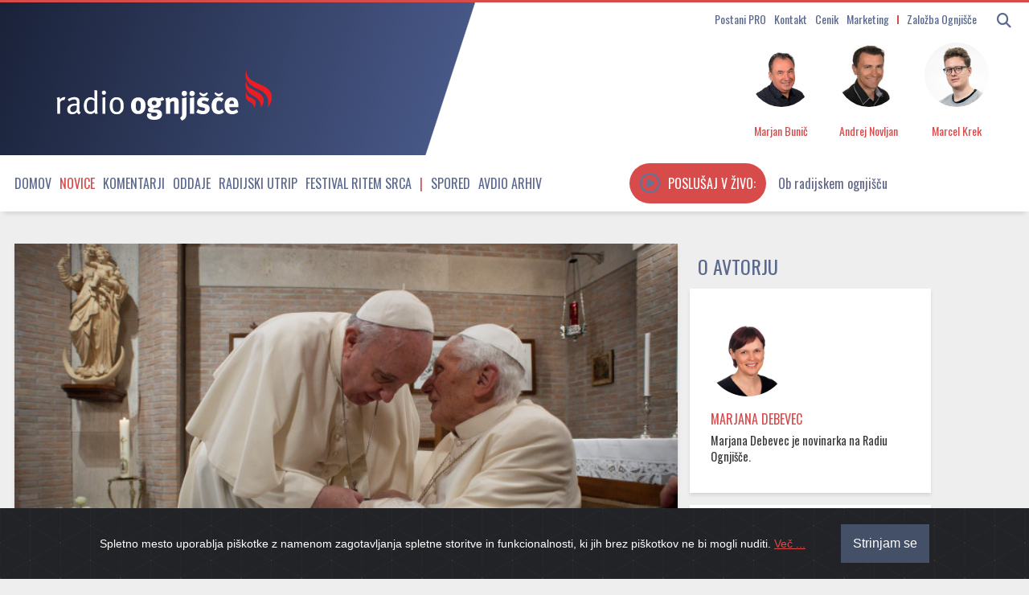

--- FILE ---
content_type: text/css
request_url: https://radio.ognjisce.si/themes/publication_3/theme_1/_css/style.css?ver=2.4
body_size: 11175
content:
@import url("reset.css");

@import url("bootstrap.css");

@import url("https://fonts.googleapis.com/css2?family=Josefin+Sans:wght@400; 700&family=Lexend+Mega:wght@400; 700; 900&family=Montserrat:ital,wght@0,100; 0,200; 0,300; 0,400; 0,500; 0,600; 0,700; 0,800; 0,900; 1,100; 1,200; 1,300; 1,400; 1,500; 1,600; 1,700; 1,800; 1,900&family=Roboto:ital,wght@0,100; 0,300; 0,500; 0,700; 0,900; 1,100; 1,300; 1,400; 1,500; 1,700; 1,900&display=swap");

@import url("https://fonts.googleapis.com/css?family=Oswald:200,300,400,500,600,700&display=swap&subset=latin-ext");

@import url("https://fonts.googleapis.com/css2?family=Lora:ital,wght@0,400; 0,500; 0,600; 0,700; 1,400; 1,500; 1,600; 1,700&display=swap");

@import url("https://fonts.googleapis.com/css2?family=Open+Sans&display=swap");

@import url("https://fonts.googleapis.com/css2?family=Open+Sans&family=Roboto&display=swap");

@import url("content.css");
@import url("static.css");
@import url("elements.css");
@import url("responsive.css");

/* Mediaelement player */
@import url("../_vendor/element-media-player/build-5.1.0/mediaelementplayer.css");

/* Custom RO player */
@import url("custom_player.css?version=1.3");

/* videoteka - Tubber + Fancybox v3 */
@import url("../_vendor/fancybox/dist/jquery.fancybox.css");
@import url("../_vendor/tubber/style.css");

/* Styles za spored */
@import url("spored.css?version=1.3");

/* ---------------- */
/* General */
/* ---------------- */

@viewport {
    zoom: 1;
    width: extend-to-zoom;
}

@-ms-viewport {
    width: extend-to-zoom;
    zoom: 1;
}

* {
    border: 0;
    margin: 0;
    padding: 0;
    list-style-type: none;
    text-decoration: none;
}

a,
input,
textarea {
    outline: none;
}

h1,
h2,
h3,
h4,
.content_text h5,
h6 {
    color: #5a698d;
    font-family: "Oswald", sans-serif;
    padding-top: 1rem;
}

h2,
h3 {
    text-transform: uppercase;
}

h1 {
    font-size: 2em;
}

h2 {
    font-size: 1.8em;
}

h3 {
    font-size: 1.5em;
}

.content_text h1,
.content_text h2 {
    color: #5a698d;
    font-size: 1.8em;
    padding-bottom: 0;
}

.content_text h3 {
    text-transform: none;
}

.content_text h5 {
    font-size: 1.25em;
    font-weight: 100;
}

.content_text h5.topics {
    font-family: "Oswald", sans-serif;
    font-weight: 200;
    font-style: normal;
}

.komentarji h4.header_field_3 {
    text-transform: none;
}

.article_content a,
.comment-content a {
    color: #d74b4b;
}

.article_content a:hover,
.comment-content a:hover {
    color: #5a698d;
}

.article_content .info a,
.article_content .topics a {
    color: inherit;
}

.article_content .topics a {
    font-weight: bold;
}

.content .topics.bottom {
    padding-top: 20px;
}

.content_text {
    color: #363636;
}

.content_text p,
.article_content .content_text p,
.article_content .content_text ul,
.article_content .content_text ol {
    font-family: "Roboto", sans-serif;
    font-size: 1rem;
}

.content_text p,
.article_content .content_text p {
    /* text-align: justify; */
    padding-bottom: 0.7rem;
}

.content_text p {
    font-family: "Roboto", sans-serif;
}

.content_text .tags {
    max-width: 70%;
    margin: auto;
    text-align: center;
    padding: 1.5rem 0 3rem;
}

/*-----------------------------------------START of - Molitveni namen */
.content_text #molitev_link {
    text-align: center;
    text-justify: none;
    padding-top: 15px;
    border-top: solid 1px #d74b4b;
    font-family: "Oswald", sans-serif;
}

.content_text #molitev_link a {
    color: #ffff;
}

.content_text h6 {
    display: inline-block;
    font-family: "Roboto", sans-serif;
}

.molitev_namen_danes {
    color: #ffff;
    padding-bottom: 15px;
    text-justify: none;
}

/*-----------------------------------------END of - Molitveni namen */

.sidebar#molitev_namen {
    background: #5a698d;
}

.tags .more {
    text-transform: uppercase;
    font-weight: 400;
    color: #5a698d;
}

.tags .topic {
    padding: 0;
    font-family: "Roboto";
    text-transform: uppercase;
    color: #d74b4b;
}

.news_item.front {
    position: relative;
    padding-bottom: 0;
}

/* TEST BARVA OZADJA - da vidim container */
.news_item .thumbnail {
    background: rgb(255, 255, 255);
}

/* TEST BARVA OZADJA - da vidim container */

.masonry .masonry-brick .news_item .thumbnail {
    width: 100%;
    height: 169px;
    background-color: white;
    overflow: hidden;
}

.news_item .thumbnail.clanek {
    width: calc(100% + 40px);
    min-height: 419px;
}

.news_item .thumbnail.clanek .over_photo .caption {
    padding: 0;
    text-align: right;
}

.caption h6 {
    vertical-align: bottom;
    font-size: 0.75rem;
    color: #ffff;
}

.mobile .content_text h6.caption {
    font-size: 0.65rem;
}

.mobile .content_text .info {
    font-size: 0.75rem;
}

.content_text.clanek h1,
.content_text.clanek h2 {
    margin-top: 0.5rem;
}

.content_text.clanek h2 {
    font-size: 1.35rem;
    margin-bottom: 0.5rem;
    text-transform: initial;
    font-weight: 400;
}

.content_text.clanek h3 {
    font-size: 1.25rem;
    margin-bottom: 0.5rem;
    text-transform: initial;
    font-style: italic;
    font-weight: 400;
}

article .content_text.clanek h4,
article .content_text.clanek h5 {
    line-height: normal;
    margin-bottom: 0.5rem;
}

article .content_text.clanek h4 {
    font-size: 1.15rem;
}

article .content_text.clanek h5 {
    font-size: 1.05rem;
}

/* -------------------------- Start of - image članek dimenzije zaradi CLS loadanja ----------*/

/* velika - 615x410 */
.news_item.izpostavljeno.veliko div.thumbnail {
    height: 410px;
}

/* ostale - 300x200 */
.news_item.izpostavljeno div.thumbnail {
    height: 200px;
}

/* velika - mobile, tablet - 502x283 */
body.mobile .news_item.izpostavljeno.veliko div.thumbnail {
    height: 283px;
}

/* ostale - mobile, tablet - 246x139 */
body.mobile .news_item.izpostavljeno div.thumbnail {
    height: 139px;
}

/* -------------------------- Start of - image članek dimenzije zaradi CLS loadanja ----------*/

/*--------------------------- START of - ČLANEK - okvirček - address in pre tag ----------*/

.okvir {
    font-family: inherit;
    text-align: justify;
    /* font-style: italic; */
    padding: 1rem 1.5rem;
    margin: 15px 0px 15px;
    font-size: 1em;
    line-height: 1.4em;
    color: rgb(255 255 255);
    background-color: rgb(90 105 141);
    border-right: 6px solid rgb(215 75 75);
    border-top: 6px solid rgb(215 75 75);
    border-radius: 0;
}

article .clanek .okvir>h2,
article .clanek .okvir>h3,
article .clanek .okvir>h4,
article .clanek .okvir>h5,
article .clanek .okvir>h6 {
    margin-top: 0;
    color: white;
}

.okvir figcaption {
    color: initial;
}

.article_content .clanek .okvir a {
    color: white;
    text-decoration: underline;
    font-style: italic;
}

.article_content .clanek .okvir a:hover {
    font-weight: 700;
    transition: all 0.5s ease;
}

/*--------------------------- END of - ČLANEK - okvirček - address in pre tag ----------*/

/* FB in Twitter v članku */
.fb-container {
    width: 60%;
    margin: 0 auto 2rem;
}

.fb_iframe_widget {
    width: 100%;
}

.fb-post>span {
    max-width: 100%;
}

.fb-post iframe {
    border: 0;
    display: block;
    margin: 0 auto;
    max-width: 100%;
}

.fb-video {
    margin: 1rem auto 2rem;
}

.fb-warning {
    padding: 0 0.5rem;
    font-size: 0.7em;
    color: darkgrey;
    margin-top: 0.7rem;
}

.fb-warning a {
    color: steelblue;
}

.fb_iframe_widget .fb.fb-save {
    padding-left: 0.5rem;
    width: max-content;
}

.fb_iframe_widget .fb.fb-like {
    width: max-content;
}

.fb-comments,
.fb-comments span,
.fb-comments.fb_iframe_widget span iframe {
    padding-left: 0;
    width: 100% !important;
}

.twitter-share {
    text-align: right;
    padding-right: 0.5rem;
}

body.mobile .twitter-share {
    text-align: middle;
}

.camp-textbox div.twitter-tweet.twitter-tweet-rendered {
    margin: 0 auto;
    margin-bottom: 25px !important;
}

.twitter-timeline {
    height: max-content;
}

/* End of --- FB in Twitter v članku */

.geo_map_mapcanvas,
.geomap_container {
    width: 100% !important;
}

.geomap_open_large_map {
    display: none;
}

.float_left {
    float: left;
}

.float_right {
    float: right;
}

.align_center {
    text-align: center;
}

.clear {
    clear: both;
    display: block;
}

.hide_text {
    font-size: 0;
    line-height: 0;
    text-indent: -2000px;
}

a {
    cursor: pointer;
    text-decoration: none;
}

a:hover {
    text-decoration: underline;
}

.overflow_hidden {
    overflow: hidden;
}

label,
input[type="submit"],
button {
    cursor: pointer;
}

article,
aside,
details,
figcaption,
figure,
footer,
header,
hgroup,
menu,
nav,
section,
summary {
    display: block;
}

/* ---------------- */
/* Structure */
/* ---------------- */

body {
    border-top: 3px solid #d74b4b;
    font-family: Tahoma, Arial, sans-serif;
    background-color: #eeeeee;
    scroll-behavior: smooth;
}

.padding_top_60 {
    padding-top: 60px !important;
}

.cs_fl_left {
    float: left;
    position: relative;
    padding-right: 20px;
    padding-bottom: 10px;
}

.cs_fl_right {
    float: right;
    position: relative;
    padding-left: 20px;
    padding-bottom: 10px;
}

.cs_img_caption {
    font-style: italic;
    font-size: 0.725em !important;
    color: #606060;
}

#thumbs {
    clear: both;
}

#thumbs a {
    display: block;
    float: left;
    margin: 0 5px 5px 0;
    border: none;
    text-decoration: none;
}

.no_bg {
    background: none !important;
    color: #606060 !important;
}

.no_bg.blue_box_posts .tabs_menu li a {
    color: #333;
}

.no_bg.blue_box_posts .tabs_menu li.current a,
.no_bg.blue_box_posts .tabs_menu li a:hover {
    color: #fff;
}

.comment-content img {
    float: left;
    margin: 0 10px 10px 0;
    border: #ccc solid 1px;
}

.comment-content h5,
.comment-content time {
    font-size: 0.75em;
    color: #222;
}

.comment-content {
    padding-bottom: 10px;
}

.comment-content p {
    margin-left: 45px;
    font-size: 1em;
}

.margin_left_5 {
    margin-left: 5px;
}

.margin_left_25 {
    margin-left: 25px;
}

.margin_bottom_10 {
    margin-bottom: 10px;
}

.margin_top_10 {
    margin-top: 10px;
}

.margin_top_20 {
    margin-top: 20px;
}

.margin_top_30 {
    margin-top: 30px;
}

.padding_bottom_10 {
    padding-bottom: 10px;
}

.social_buttons {
    padding-top: 15px;
}

#content {
    min-height: 400px;
}

.comment-content p {
    color: #606060;
}

input[type="radio"] {
    margin-right: 5px;
}

.subscription input[type="submit"] {
    margin-top: 10px;
}

.register_form input[type="text"],
.register_form input[type="email"],
.register_form input[type="password"] {
    width: 250px;
}

.columnist_thumbnail {
    float: left;
    margin-right: 5px;
}

.columnist_list {
    margin-top: 20px;
    padding-top: 20px;
    border-top: 1px solid #333;
}

.columnist_list .row {
    margin-bottom: 5px;
    padding-bottom: 5px;
    border-bottom: 1px solid #eee;
}

#attributes-email_public-label,
#attributes-email_public-element,
#newsletter-label,
#newsletter-element {
    display: none;
}

.no_margin_left {
    margin-left: 0 !important;
}

/* Progress JS. Used on section pages */

.progressjs-inner {
    width: 0;
}

.progressjs-progress {
    z-index: 9999999;
}

/* blue theme, like iOS 7 progress bar */
.progressjs-theme-blue .progressjs-inner {
    height: 3px;
    -webkit-transition: all 0.3s ease-out;
    -moz-transition: all 0.3s ease-out;
    -o-transition: all 0.3s ease-out;
    transition: all 0.3s ease-out;
    background-color: #d74b4b;
}

.progressjs-theme-blue.progressjs-end {
    -webkit-transition: opacity 0.2s ease-out;
    -moz-transition: opacity 0.2s ease-out;
    -o-transition: opacity 0.2s ease-out;
    transition: opacity 0.2s ease-out;
    opacity: 0;
}

.progressjs-theme-blue .progressjs-percent {
    display: none;
}

/* custom inline padding and margin classes */
.p-0 {
    padding: 0px !important;
}

.p-10 {
    padding: 10px !important;
}

.p-20 {
    padding: 20px !important;
}

.m-0 {
    margin: 0px;
}

.m-10 {
    margin: 10px;
}

.m-20 {
    margin: 20px;
}

.m-r-0 {
    margin-right: 0;
}

.m-r-5 {
    margin-right: 5px;
}

.m-r-10 {
    margin-right: 10px;
}

.m-b-10 {
    margin-bottom: 10px;
}

.m-b-15 {
    margin-bottom: 15px;
}

.m-b-20 {
    margin-bottom: 20px;
}

/* custom inline padding and margin classes */

img,
figure {
    width: 100%;
    max-width: 100%;
}

img.avtor {
    width: 100px;
    height: 100%;
    background-color: rgb(255, 255, 255);
    border-radius: 50% !important;
}

/* player */
.share a {
    color: rgb(69, 77, 101);
}

/* MENU s podmenuji */

#zalozba_ognjisce::before {
    content: "";
    width: 2px;
    background-color: #d74b4b;
    height: 0.7rem;
    display: inline-block;
    margin-right: 10px;
}

.top_content {
    min-height: 110px;
    height: max-content;
    padding-bottom: 10px;
}

#top_menu {
    font-family: "Oswald", Tahoma, sans-serif;
    display: flex;
    justify-content: space-between;
    padding: 10px 0;
    margin: 0 auto;
    height: 50px;
    line-height: unset;
    transition: all 500ms ease-in-out;
}

#top_menu .menu {
    line-height: 50px;
}

.menu_wrap {
    transition: height 1s;
    -webkit-box-shadow: none;
    -moz-box-shadow: none;
    box-shadow: none;
    border-bottom: none;
    height: 70px;
}

.wrap_menu_wrap {
    height: auto;
}

#top_menu .menu li>ul {
    position: absolute;
    top: 40px;
    left: auto;
    height: 46px;
    width: auto;
    cursor: pointer;
    transition: top 0.7s;
}

#top_menu .menu>li {
    font-size: 1em;
    padding-left: 10px;
}

.dropdown-menu {
    color: #fff;
    background-color: #d74b4b !important;
    border: none !important;
    border-radius: 0 !important;
    width: 80%;
    box-shadow: 0 0 30px rgba(0, 0, 0, 0.4);
}

.dropdown_menu_background {
    position: absolute;
    top: 200px;
    height: 0px;
    width: 100vw;
    background: #5a698d !important;
    box-shadow: 0 9px 9px 0px rgba(0, 0, 0, 0.06);
    transition: height 0.7s;
    z-index: -1;
}

body.dropdown_menu_background-visible .dropdown_menu_background {
    height: 29px;
}

.fixed .dropdown_menu_background {
    position: sticky;
    z-index: 0;
}

body.dropdown_menu_background-visible .fixed .dropdown_menu_background {
    height: 26px;
}

.sticky {
    position: -webkit-sticky;
    position: sticky;
    top: 60px;
}

.menu_wrap.fixed {
    position: fixed;
    top: 0;
    box-shadow: 0 8px 5px -5px rgba(0, 0, 0, 0.1);
}

#top_menu .menu li>ul>li {
    float: left;
    padding: 12px 8px;
    background: #d74b4b;
    transition: background 0.3s;
}

#top_menu .menu li>ul>li:hover>a {
    color: #fff;
    transition: color 0.3s;
}

#top_menu .menu li>ul>li:hover {
    background: #ec6060;
}

#top_menu .menu li>ul>li:last-child {
    float: left;
}

#top_menu .menu .toggle-btn {
    margin-left: 5px;
}

#titlebar .menu {
    float: right;
}

.navbar-toggle {
    margin: 8px 15px;
}

#page {
    margin-top: 40px;
    transition: margin-top 0.7s;
}

/* top - logo + add + ekipa */

.header_wrap {
    background: linear-gradient(108deg, #1a2239 0%, #475786 44%, white 44.1%);
}

.mobile .header_wrap {
    background: white;
}

.logo-and-add {
    margin: 0 15px;
}

.logo-and-add #logo,
#top .top_content #logo {
    width: 300px;
    height: 130px;
}

#top .top_content #logo {
    background: url(../_img/logo_2_white.png) no-repeat center;
}

.mobile #top .top_content #logo {
    background: url(../_img/logo_2.png) no-repeat bottom;
    height: 90px;
    margin: 0 0 0 15px;
}

.logo-2 #logo-secundary {
    margin-top: -10px;
    float: left;
    /* display: none; */
    opacity: 0;
}

/*
.logo-2 #logo-secundary.mobile { 
 display: block; 
 } */

.logo-2 #logo-secundary img {
    height: 50px;
    width: auto;
    padding: 0 15px;
}

#top .top_content {
    position: relative;
    width: calc(100% - 30px);
    overflow: hidden;
    margin: 0 15px;
}

#top .top_content .add {
    position: absolute;
    right: 0;
}

div.radio-live {
    position: absolute;
    right: 0;
    display: flex;
    height: 130px;
    width: 330px;
    float: right;
}

div.radio-live.mobile {
    opacity: 0;
    position: absolute;
    right: calc(50% - 150px);
    bottom: -5px;
    display: flex;
    height: 105px;
    width: 300px;
    float: unset;
    margin: auto;
}

#top_menu .menu li:last-child {
    margin-right: 0;
    float: left;
}

.radio-stream {
    float: right;
    position: relative;
    cursor: pointer;
    width: 480px;
    overflow: hidden;
    padding: 0;
    color: #5a698d;
    -webkit-animation: blinking 1500ms infinite;
    -moz-animation: blinking 1500ms infinite;
    -o-animation: blinking 1500ms infinite;
    animation: blinking 1500ms infinite;
}

ul.menu li#text.radio-stream.mobile {
    float: none;
    width: 100%;
    position: relative;
    margin: auto;
    padding: 0;
}

.radio-stream.mobile .marquee {
    margin-left: 10px;
    width: calc(100% - 180px);
}

.column.ekipa {
    display: flex;
    width: 33%;
    height: 100%;
    justify-content: center;
    position: relative;
}

.column.ekipa#gumb {
    align-items: center;
}

.ekipa img {
    height: 80px;
    width: 80px;
    border-radius: 50%;
}

.ekipa .ime {
    position: absolute;
    bottom: 0;
    /* height: 2.5rem; */
    line-height: 2.5rem;
    font-family: "Oswald", sans-serif;
    font-size: 0.875em;
    color: #d74b4b;
}

.radio-live.mobile .ekipa .ime {
    font-size: 0.75em;
}

.radio-live.mobile .ekipa img {
    height: 70px;
    width: 70px;
}

#play-stream {
    height: 50px;
    padding: 0 13px;
    background-color: #d74b4b;
    width: auto;
    vertical-align: baseline;
    border-radius: 25px;
    vertical-align: unset;
    transition: 500ms ease-in-out;
}

#play-stream.mobile {
    border-radius: 0 25px 25px 0;
}

#play-stream:hover {
    background-color: #d74b4bb2;
}

/*
li.radio-stream:not(.mobile) #play-stream:hover { 
height: 60px; 
padding: 0 18px 0 18px; 
 } 

li.radio-stream:not(.mobile) #play-stream:hover+span.marquee { 
line-height: 60px; 
 } */

#play-stream i {
    line-height: 50px;
    font-size: 25px;
    color: #5a698d;
    -webkit-animation: blinking2 1500ms infinite;
    -moz-animation: blinking2 1500ms infinite;
    -o-animation: blinking2 1500ms infinite;
    animation: blinking2 1500ms infinite;
}

#v-zivo {
    font-family: Oswald, Tahoma, sans-serif;
    color: white;
    text-transform: uppercase;
    padding: 0 0 0 10px;
    line-height: 50px;
    font-size: 1 rem;
    vertical-align: bottom;
    /* vertical-align: text-bottom; 
 height: 50px; */
}

li.radio-stream.mobile #play-stream i {
    vertical-align: sub;
}

/* --- START of - BLINKING KEYFRAMES -----*/
@-webkit-keyframes blinking {
    0% {
        color: #5a698d;
    }

    50% {
        color: #d74b4b;
    }

    100% {
        color: #5a698d;
    }
}

@-moz-keyframes blinking {
    0% {
        color: #5a698d;
    }

    50% {
        color: #d74b4b;
    }

    100% {
        color: #5a698d;
    }
}

@-o-keyframes blinking {
    0% {
        color: #5a698d;
    }

    50% {
        color: #d74b4b;
    }

    100% {
        color: #5a698d;
    }
}

@keyframes blinking {
    0% {
        color: #5a698d;
    }

    50% {
        color: #d74b4b;
    }

    100% {
        color: #5a698d;
    }
}

/* --- END of - BLINKING KEYFRAMES -----*/

/* --- START of - BLINKING2 KEYFRAMES -----*/
@-webkit-keyframes blinking2 {
    0% {
        color: #5a698d;
    }

    50% {
        color: #ffffff;
    }

    100% {
        color: #5a698d;
    }
}

@-moz-keyframes blinking2 {
    0% {
        color: #5a698d;
    }

    50% {
        color: #ffffff;
    }

    100% {
        color: #5a698d;
    }
}

@-o-keyframes blinking2 {
    0% {
        color: #5a698d;
    }

    50% {
        color: #ffffff;
    }

    100% {
        color: #5a698d;
    }
}

@-keyframes blinking2 {
    0% {
        color: #5a698d;
    }

    50% {
        color: #ffffff;
    }

    100% {
        color: #5a698d;
    }
}

/* --- END of - BLINKING2 KEYFRAMES -----*/

#play-stream i:hover {
    color: #d74b4b;
}

#top_menu .menu .dropdown-menu>li a {
    color: #ffff;
}

#top_menu .menu .dropdown-menu {
    z-index: 10;
}

li.highlight>a,
li.hightlight>a:hover,
#top_menu .menu>li a:hover {
    color: #d74b4b;
}

.sidebar {
    border: none;
}

.menu_wrap {
    border: none;
    box-shadow: 0 8px 5px -5px rgba(0, 0, 0, 0.1);
}

/* NEWS item */

article.news_item {
    position: relative;
}

.news_item {
    border: none;
}

.news_item.fixed-h {
    position: relative;
    padding-bottom: 0;
    height: 495px;
    overflow: hidden;
}

.news_item.front h3 {
    padding-bottom: 0;
}

.news_item.front.izpostavljeno.manjse {
    margin-bottom: 10px;
}

.news_item .thumbnail.kocka {
    display: none;
}

.news_item,
.slider_box.people_box,
.sidebar_item,
.sidebar,
.blue_box {
    box-shadow: 0 3px 4px 0 rgba(0, 0, 0, 0.1);
}

.news_item table {
    margin-bottom: 0.7rem;
    line-height: normal;
}

.news_item table.kontakti tr,
.news_item table.kontakti td {
    vertical-align: top !important;
}

.news_item table td {
    padding: 0.2rem 0.5rem;
}

.news_item table.kontakti .small {
    font-size: 0.8rem;
    line-height: 0.85rem;
}

.news_item table.kontakti .ime {
    font-weight: bold;
    color: #d74b4b;
}

.sidebar_item.twitter {
    min-height: 500px;
    height: fit-content;
    background-color: #ffffff;
}

.people_box {
    width: calc(100% - 15px);
    min-height: 455px;
}

.mobile .people_box {
    width: auto;
    min-height: 392px;
}

/* VIDEOTEKA - plugin TUBBER - */

.videoteka {
    width: 100%;
    min-height: 495px;
    color: #fff;
    font-family: Tahoma, Arial, sans-serif;
    font-size: 0.85em;
    line-height: 1.2em;
    padding: 60px 0 0 0;
    margin-bottom: 15px;
    background-position: center;
    background-color: #5a698d;
    background-image: url("https://images.pexels.com/photos/255464/pexels-photo-255464.jpeg?auto=compress&cs=tinysrgb&dpr=3&h=750&w=1260");
    background-attachment: fixed;
    background-size: 1260px;
}

.videoteka .container-video {
    width: 100%;
    min-height: 411px;
    height: auto;
    background-color: rgba(0, 0, 0, 0.8);
    border-radius: 0;
}

.container-video {
    position: relative;
    max-width: 80%;
    margin: auto;
}

.pagination-video .page {
    line-height: 1.75em;
}

/* VIDEOTEKA - plugin TUBBER - */

.blue_box {
    width: 100%;
    min-height: 482px;
    background-color: #5a698d;
}

.blue_box .news_item {
    box-shadow: none;
}

[class~="main"] {
    color: #d74b4b;
}

h1.main {
    margin: 0 25px 10px 25px;
    visibility: visible;
    animation: fadeInOut 2500ms infinite;
    text-transform: uppercase;
}

@-webkit-keyframes fadeInOut {
    0% {
        visibility: visible;
    }

    50% {
        visibility: hidden;
    }

    100% {
        visibility: visible;
    }
}

.news_item .content_text.over_photo,
.over_photo {
    position: absolute;
    bottom: 0;
    left: 0;
    width: calc(100% - 40px);
    padding: 15px 20px !important;
    background: linear-gradient(rgba(0, 0, 0, 0),
            rgba(0, 0, 0, 0.55),
            rgba(0, 0, 0, 0.85));
    z-index: 2;
}

.over_photo .title a {
    color: #fff !important;
}

.over_photo .title.manjse {
    font-size: 1.2em;
    line-height: 1.2em;
}

.under_photo.gradient {
    position: absolute;
    bottom: 0;
    left: 0;
    height: 50%;
    width: 100%;
    background: linear-gradient(rgba(0, 0, 0, 0), rgba(0, 0, 0, 0.75));
    z-index: 1;
}

.under_photo.gradient.manjse {
    height: 80%;
}

.pod-novico {
    height: 45px;
    position: absolute;
    bottom: 0;
    left: 0;
    height: 2.8rem;
    width: 100%;
    z-index: 5;
    margin: 0;
    background: linear-gradient(rgba(255, 255, 255, 0), rgb(255, 255, 255));
    border-bottom: 20px solid rgb(255, 255, 255);
}

.tab.komentarji {
    padding: 10px;
    width: max-content;
    background: #4b82d7;
    margin-bottom: 25px;
}

.tab.komentarji a,
.tab.komentarji a:hover {
    color: #fff;
}

.EditorialCommentsText {
    padding-top: 0;
    margin-left: 15px;
    margin-right: 15px;
}

.people .person {
    padding: 0;
    padding-left: 1rem;
    padding-right: 1rem;
}

.article_content .content_text .deck {
    font-family: "Oswald", Tahoma, Arial, sans-serif;
    font-size: 1.1em !important;
    padding-bottom: 1.4rem;
}

.news_item .content .info {
    padding-bottom: 1rem;
}

/* ARTICLE - TOPICS - IZPOSTAVLJENO */
article .topics a {
    /*color: #fff; */
    display: none;
}

article .topics a:nth-child(-n + 2) {
    display: inline;
}

article .topics a:first-child {
    margin-left: 0;
}

article .topics a:first-child::before {
    margin-left: 0;
    content: none;
}

article .topics a::before {
    margin-left: 0.5rem;
    margin-right: 0.4rem;
    content: "|";
}

/*
article .topics a:nth-child(2)::after { 
content: none; 
 } 
*/
/* End of --- ARTICLE - TOPICS - IZPOSTAVLJENO */

/* avtorji - desni stolpec ob članku */
.author_info {
    font-family: "Oswald", sans-serif;
    text-transform: uppercase;
    padding-top: 1rem;
    color: #5a698d;
}

.author_info p {
    font-family: "Oswald", sans-serif;
    text-transform: none;
    padding-top: 0.3rem;
    color: #363636;
}

.author_info a {
    padding-top: 1rem;
}

.info .datum,
.info .avtor-byline,
.info .avtor-phone {
    margin-right: 1rem;
    text-transform: none;
}

/* Author profile */

.bloger_profile .author_item {
    margin: 35px 0 35px 35px;
}

.bloger_profile .author_item img {
    display: block;
}

.bloger .text {
    padding-left: 120px;
}

/* end of -- Author profile */

/* ------------------------------------------------ START of - AVDIO posnetki v članku -----------------*/

.avdio .sidebar {
    position: relative;
    height: 3.75rem;
    padding: 0;
}

.posnetki {
    position: relative;
    font-family: "Oswald", sans-serif;
    height: 3.75rem;
    padding: 0;
    overflow: hidden;
}

.posnetek {
    position: relative;
    height: 3.75rem;
    padding: 0;
    overflow: hidden;
    margin: 0.75rem 0;
}

.posnetki a {
    display: block;
    width: 100%;
    height: 3.75rem;
    z-index: 10;
}

.avdio_posnetek button {
    padding: 1rem;
    background-color: #d74b4b;
    position: absolute;
    top: 0;
    left: 0;
}

.avdio_posnetek .naslov {
    width: calc(100% - 5rem);
    font-size: 0.7rem;
    line-height: 0.9rem;
    position: absolute;
    top: 0.7rem;
    right: 0.5rem;
}

.posnetki ul li {
    padding-bottom: 5px;
    margin-bottom: 5px;
    border-bottom: 1px solid #d2d2d2;
}

.posnetki ul li:last-child {
    border: 0px;
    margin: 0px;
    padding: 0px;
}

.posnetki i {
    font-size: 1.75rem;
    color: #fff;
}

.posnetki a:hover,
.posnetki a:hover i {
    color: #5a698d;
    transition: color 300ms;
}

.posnetki ul li a:hover button {
    background-color: rgba(255, 255, 255, 0.75);
    transition: background-color 300ms;
}

.posnetki .gradient {
    height: 1.5rem;
    width: calc(100% - 3.75rem);
    position: absolute;
    bottom: 0rem;
    right: 0rem;
    background: linear-gradient(rgba(2550, 255, 255, 0), rgba(255, 255, 255, 1));
    z-index: 2;
    border-bottom: 2px solid #ffff;
}

/* v članku */
.content.clanek .posnetek {
    background-color: #5a698d;
}

.content.clanek .posnetki {
    width: 80%;
    margin: 0 auto 15px;
    overflow: auto;
    height: auto;
}

.content.clanek .posnetki ul li a:hover .naslov {
    text-decoration: underline;
    transition: decoration 300ms;
}

.content.clanek .posnetki.phone {
    width: 100%;
}

.content.clanek .posnetki .gradient {
    display: none;
    background: linear-gradient(rgba(90, 105, 141, 0), rgba(90, 105, 141, 1));
    border-bottom: 2px solid #5a698d;
}

.content.clanek .posnetki a:hover i {
    color: #d74b4b;
    transition: color 300ms;
}

.content.clanek .posnetki ul li {
    border-bottom: none;
}

.clanek .avdio_posnetek .naslov {
    font-size: 0.85rem;
    line-height: unset;
}

.content.clanek .posnetki .avdio_posnetek .naslov {
    color: #ffff;
    top: 0.5rem;
}

/* ------------------------------------------------ END of - AVDIO posnetki v članku -----------------*/

/* responsive video - glede na širino containerja - dodan camp-textbox, ki oblikuje video, ki je dodatno insertiran v članek */
.responsive-video {
    padding-bottom: 56.25%;
    /* for 16:9 ratio */
    padding-top: 0;
    position: relative;
    height: 0 !important;
    /* povozi Fancybox inner */
    margin: 1rem 0 2rem;
}

/* urejanje presledkov ko je v stolpcu na desni strani */
.span3 .responsive-video {
    margin: 0 0 20px;
}

.responsive-video iframe,
.responsive-video object,
.responsive-video embed {
    position: absolute;
    top: 0;
    left: 0;
    width: 100%;
    height: 100%;
}

.article_content .content_text blockquote p {
    font-family: "Lora", "Times", serif;
    font-size: 1.5rem !important;
    font-style: italic;
    font-weight: 500;
    color: rgb(90 105 141);
    display: inline;
}

blockquote {
    position: relative;
    border-left: 0;
    margin: 2.5rem 3rem;
    padding: 1.5em 4.5rem 2rem 4.5rem;
}

blockquote:before,
q:before,
blockquote:after,
q:after {
    position: absolute;
    font-family: "Lora", "Times", serif;
    font-size: 6rem;
    font-style: normal;
    font-weight: 700;
    line-height: 4.8rem;
    color: #d74b4b;
}

blockquote:before,
q:before {
    top: 0;
    left: 0;
    content: "\00BB";
    float: left;
    margin-right: 0.25em;
    padding: 0 1rem 0 0.25rem;
}

blockquote:after,
q:after {
    bottom: 0;
    right: 0;
    content: "\00AB";
    margin-left: 0.25em;
    padding: 0.8rem 0;
}

.flickrwrap {
    position: relative;
    padding-bottom: 56.25%;
    padding-top: 30px;
    height: 0;
    overflow: hidden;
}

.flickrwrap iframe {
    position: absolute;
    top: 0;
    left: 0;
    width: 100%;
    height: 100%;
}

/*KOMENTARJI - navigacija*/
.navigation li,
.navigation-phone li,
.navigation-tablet li {
    color: #ffff;
    font-size: 1.5rem;
    vertical-align: middle;
}

.navigation li:first-child,
.navigation li:last-child,
.navigation-phone li:first-child,
.navigation-phone li:last-child,
.navigation-tablet li:first-child,
.navigation-tablet li:last-child {
    margin: 0 1rem;
}

.slider_box .navigation,
.slider_box .navigation-phone,
.slider_box .navigation-tablet {
    text-align: center;
    padding: 10px;
}

.slider_box .navigation .dot,
.slider_box .navigation-phone .dot,
.slider_box .navigation-tablet .dot {
    display: inline-block;
    margin: 0px 2px;
}

.slider_box .navigation .dot a,
.slider_box .navigation-phone .dot a,
.slider_box .navigation-tablet .dot a {
    width: 9px;
    height: 9px;
    display: block;
    background: url(../_img/slider_white_dot.png);
}

.slider_box .navigation .dot.current a,
.slider_box .navigation .dot a:hover,
.slider_box .navigation-phone .dot.current a,
.slider_box .navigation-phone .dot a:hover,
.slider_box .navigation-tablet .dot.current a,
.slider_box .navigation-tablet .dot a:hover {
    background-position: bottom;
}

li.active {
    color: green;
}

/* SEARCH OVERLAY */

.search-overlay button {
    color: #d74b4b;
    border: none;
    cursor: pointer;
    transition: 0.2s ease-in-out;
}

.search-overlay button:hover {
    color: #fff;
}

a {
    color: #d74b4b;
}

a:hover,
a:active {
    color: #d74b4b;
    text-decoration: none;
    text-decoration-skip: objects;
}

.search-overlay button,
html [type="button"] {
    -webkit-appearance: none !important;
}

.search-content input[type="text"] {
    width: 100%;
    padding-left: 1rem;
    color: #fff;
    background-color: rgba(0, 0, 0, 0);
    line-height: 3.1rem;
    font-size: 1rem;
    border-bottom: 2px solid #ffff;
}

input:focus {
    outline: none;
}

input::-webkit-input-placeholder {
    padding: 6px;
    color: #ffff;
}

input:-moz-placeholder {
    padding: 6px;
    color: #ffff;
}

input::-moz-placeholder {
    padding: 6px;
    color: #ffff;
}

input:-ms-input-placeholder {
    padding: 6px;
    color: #ffff;
}

.search-overlay {
    height: 0;
    width: 100%;
    position: fixed;
    z-index: 15;
    top: 0;
    left: 0;
    background-color: rgb(0, 0, 0);
    background-color: rgba(7, 12, 22, 0.97);
    transition: 0.8s ease-in-out;
    overflow: scroll;
}

.search-overlay.visible {
    height: 100%;
}

.search-content {
    position: relative;
    top: 35vh;
    margin: 30px auto;
}

.search-overlay .closebtn {
    padding: 0.5rem 1rem;
    text-decoration: none;
    line-height: 2rem;
    font-size: 2rem;
    color: #ffff;
    background: transparent;
    display: block;
    position: absolute;
    top: 35px;
    right: 35px;
    z-index: 10;
    transition: 0.3s;
}

.search-overlay .closebtn:hover,
.search-overlay .closebtn:focus {
    color: #fff;
}

.search-content {
    width: 60vw;
}

.search-content button {
    position: absolute;
    right: 0;
    top: 0;
    padding: 0.8rem 1.2rem 0.8rem 1.2rem;
    margin: 0 -1rem 0 0;
    color: #fff;
    background-color: rgba(0, 0, 0, 0);
    font-size: 1.2rem;
    cursor: pointer;
    border: none;
}

.search-content button:hover,
.search-content button:focus {
    color: #fff !important;
    transition: 0.3s;
}

/* SEARCH - ISKANJE - GUMB */
.search-btn {
    padding: 0.2rem 0.3rem 0.2rem 0.3rem;
    margin: auto;
    margin: auto;
    color: #5a698d;
    background-color: transparent;
    font-size: 18px;
    cursor: pointer;
    border: none;
}

.search-btn:hover {
    color: #d74b4b;
}

/* END - SEARCH - ISKANJE - GUMB */

/* VSEBINE OVERLAY */

.search-content {
    top: 12vh;
    width: 50vw;
}

.vsebine.container {
    width: 50vw;
    position: relative;
    top: 12vh;
    color: white;
    padding-bottom: 3rem;
}

.vsebine.container .row-fluid {
    padding: 0 50px;
}

.vsebine.container h3 {
    font-size: 1.2rem;
    color: #d74b4b;
    padding-bottom: 5px;
}

.vsebine.container .topic a {
    color: white;
}

.vsebine.container .topic a:hover {
    color: #d74b4b;
}

.vsebine.container ul li.oddaje:nth-child(4) :after {
    display: block;
    content: "";
    width: 60%;
    height: 2px;
    background-color: #5a698d;
    margin: 15px 0;
}

/* end of - VSEBINE OVERLAY */

/* TOP MOBILE MENU + SEARCH */

#mobilemenu {
    max-height: 0;
    height: 0;
    background: #2e3851;
    transition: all 0.5s ease;
}

#mobilemenu.open {
    height: 450px;
    max-height: fit-content;
}

#mobilemenu.open.submenu {
    height: auto;
}

#mobilemenu .menu li.current {
    background: #2e3851;
}

#mobilemenu .menu li a {
    width: 100%;
    padding: 10px 55px;
}

.mobile-search {
    padding: 5px 45px 25px;
}

#mobilemenu .menu:first-child {
    padding-top: 25px;
}

#mobilemenu .menu>li.dropdown_mobile.current>a {
    color: #d74b4b;
}

#mobilemenu .menu li:hover {
    background: #d74b4b;
}

#mobilemenu ul.dropdown-menu li a {
    color: #ffff;
}

#mobilemenu .menu li.dropdown_mobile:hover a {
    color: #ffff;
    transition: color 0.2s;
}

.mobile-search form {
    color: #ffff;
    padding-top: 10px;
    border-bottom: 2px solid #ffff;
}

.mobile-search input[type="text"] {
    width: 80%;
    color: #ffff;
    background-color: rgba(0, 0, 0, 0) !important;
    padding-left: 5px;
}

.mobile-search input[type="submit"] {
    display: block;
}

.mobile-search .search-button {
    color: #ffff;
    background-color: rgba(0, 0, 0, 0);
    float: right;
    margin-right: 15px;
}

/* END - MOBILE MENU + SEARCH*/

/* DROPDOWN MENU - MOBILE */
.dropdown_mobile .menu-item {
    display: flex;
    width: 100%;
}

.dropdown_mobile .dropdown-menu {
    display: none;
}

.dropdown_mobile.highlight {
    background-color: #d74b4b;
}

.dropdown_mobile.highlight .dropdown-menu {
    display: block;
}

.dropdown_mobile .dropdown-menu {
    color: #fff;
    background-color: #934545 !important;
    border: none !important;
    border-radius: 0 !important;
    width: 100%;
    box-shadow: none;
}

.dropdown_mobile .toggle-btn {
    cursor: pointer;
    padding: 10px 35px;
    margin-right: 30px;
}

/* END - DROPDOWNMENU - MOBILE */

.blue_box {
    background: #444f68;
}

.slider_box {
    background: #444f68;
}

.small {
    color: #404660;
}

/* SCROLL TO TOP */

.scroll-to-top {
    position: fixed;
    z-index: 5;
    right: 1rem;
    bottom: 1.5rem;
    display: none;
}

.scroll-to-top a {
    width: 3.5rem;
    height: 3.5rem;
    background-color: rgba(196, 41, 41, 0.8);
    line-height: 3.25rem;
    border-radius: 1.75rem;
    display: block;
}

.text-center {
    text-align: center !important;
}

.text-white {
    color: #fff !important;
}

/* end of - SCROLL TO TOP */

.slider_box .people {}

.arrow_left,
.arrow_right {
    cursor: pointer;
}

/* marquee - RDS */
.marquee {
    position: absolute;
    margin-left: 15px;
    line-height: 50px;
    width: 100%;
    /* width: 180px; */
    overflow: hidden;
}

/* end of - marquee - RDS */

#titlebar .search_area {
    margin-left: 0;
    padding-left: 10px;
}

/* FOOTER */
#footer {
    background: #111a2b;
}

#footer #footer_menu_first li a {
    color: #d74b4b;
    transition: color 0.3s ease-in-out;
}

#footer #footer_menu_first li a:hover {
    color: #ffffff;
}

#footer #footer_menu_second {
    display: inline-block;
}

#footer #footer_menu_second li a {
    transition: color 0.3s ease-in-out;
}

#footer #footer_menu_second li a:hover {
    color: #d74b4b;
}

#footer #footer_menu_second li {
    margin-bottom: 0.5rem;
}

#footer #footer_menu_second li:nth-child(3),
#footer #footer_menu_second li:nth-child(7) {
    margin-right: 10px;
    padding-right: 12px;
    border-right: 2px solid #d74b4b;
}

#footer #footer_menu_copyright {
    margin-top: 1rem;
    padding-bottom: 10px;
    float: left;
    color: #fff;
    font-family: Tahoma, Arial, sans-serif;
}

#footer #footer_menu_social {
    float: right;
}

/* SOCIAL BUTTONS */

.list-inline {
    padding-left: 0;
    list-style: none;
}

.list-inline-item {
    display: inline-block;
}

.list-inline-item:not(:last-child) {
    margin-right: 0.5rem;
}

.btn {
    color: #ffff !important;
    background: #444f68;
    padding: 15px;
    font-weight: 400;
    text-align: center;
    white-space: nowrap;
    vertical-align: middle;
    -webkit-user-select: none;
    -moz-user-select: none;
    -ms-user-select: none;
    user-select: none;
    /*
 border: 1px solid transparent; 
 */
    transition: color 0.15s ease-in-out, background-color 0.15s ease-in-out,
        border-color 0.15s ease-in-out, box-shadow 0.15s ease-in-out;
}

.btn-sm {
    padding: 8px;
}

.btn-1 {
    background: #f6a148;
}

.btn:focus,
.btn:hover {
    color: #212433 !important;
    text-decoration: none;
    opacity: 0.8;
    transition: all 500ms ease-in-out;
}

.btn:focus {
    outline: 0;
    box-shadow: 0 0 0 0.2rem rgba(0, 123, 255, 0.25);
}

.btn:disabled {
    opacity: 0.65;
}

.btn-outline-light {
    color: #f8f9fa;
    background-color: transparent;
    background-image: none;
    border-color: #f8f9fa;
}

.btn-outline-light:hover {
    color: #212529;
    background-color: #f8f9fa;
    border-color: #f8f9fa;
}

.btn-outline-light:focus {
    box-shadow: 0 0 0 0.2rem rgba(248, 249, 250, 0.5);
}

.btn-outline-light:disabled {
    color: #f8f9fa;
    background-color: transparent;
}

.rounded-circle {
    border-radius: 50% !important;
}

.fab {
    -moz-osx-font-smoothing: grayscale;
    -webkit-font-smoothing: antialiased;
    display: inline-block;
    font-style: normal;
    font-variant: normal;
    text-rendering: auto;
    line-height: 1;
}

.fa-facebook-f:before {
    content: "\f39e";
}

.fa-google-plus-g:before {
    content: "\f0d5";
}

.fa-twitter:before {
    content: "\f099";
}

.btn {
    border-width: 2px;
}

.btn {
    border-radius: 0;
}

.btn:active:focus,
.btn:focus {
    outline: none;
    box-shadow: none;
}

.btn-social {
    color: #ffff;
    width: 1.4rem;
    height: 1.4rem;
    font-size: 1.2rem;
    line-height: 1.2rem;
    display: block;
}

#twitter a {
    background-color: #00aced;
}

#facebook a {
    background-color: #3b5998;
}

#google a {
    background-color: #4c8bf5;
}

#instagram a {
    background: radial-gradient(circle at 30% 107%,
            #fdf497 0%,
            #fdf497 5%,
            #fd5949 45%,
            #d6249f 60%,
            #285aeb 90%);
}

#youtube a {
    background-color: #ff0000;
}

#twitter a:hover,
#facebook a:hover,
#google a:hover,
#instagram a:hover,
#youtube a:hover {
    background: #ffff;
}

/* end of - SOCIAL BUTTONS */

/* end of - FOOTER */

#posnetek-link {
    color: rgb(26, 37, 47);
}

/*-------------------------------------------------End of - ------- VIDEO LIVE */

.camp-textbox {
    text-align: center;
    width: 100%;
    padding-bottom: 0.7rem;
}

.camp-textbox iframe {
    max-width: 100%;
}

/* ----------------------------------------------- custom tema za MISIJON 2020 -*/
body#misijon {
    background-position: top;
    background-image: url("https://pixabay.com/get/52e7d34b4254a514ead9827ac72c3076083edbed5653734c70267d.jpg");
    background-attachment: fixed;
    background-size: 100%;
}

h1.main#misijon {}

/* ----------------------------------------------- custom tema za MISIJON 2020 -*/

.article-info {
    display: inline-block;
    font-size: 0.9rem;
    font-weight: 100;
    text-transform: uppercase;
}

.mobile .izpostavljeno .article-info,
.mobile .izpostavljeno.veliko .article-info {
    font-size: 0.9rem;
}

.izpostavljeno.veliko .article-info {
    font-size: 1.1rem;
}

.person.content_text .header_field_3 a {
    margin-right: 5px;
    text-transform: none;
}

.people .person .header_field_3 a {
    font-size: 1.1rem;
}

.person.content_text .article-info {
    font-size: 0.95rem;
}

.tabs_contents .title {
    padding-top: 0.5rem;
}

.blue_box {
    padding: 0;
}

.blue_box .news_item .content {
    padding: 5px 0 0px 0;
}

.blue_box.blue_box_posts .tabs_menu li {
    margin-right: 0;
}

.blue_box.blue_box_posts .tabs_menu {
    margin: 0 0 20px 0;
}

.blue_box_posts .tabs_contents {
    padding: 20px;
}

/* oglasi RO */
/* oglasi PSI 2020 */

#oglasiRO {
    margin: auto;
    max-width: 100%;
    width: 300px;
    /*min-height: 250px; */
    max-height: fit-content;
    background-color: #ffffff;
}

article #oglasiRO {
    margin: 0.7rem auto 1.4rem;
}

.sponzorji .span3 {
    width: 22.92817679558011%;
    *width: 22.87498530621841%;
    float: left;
}

.sponzorji .span6 {
    width: 48.61878453038674%;
    *width: 48.56559304102504%;
    float: left;
}

.sponzorji .span12 {
    width: 100%;
    float: left;
}

.sponzorji {
    margin-top: 1rem;
    text-transform: uppercase;
    text-align: center;
}

.sponzorji img {
    width: auto;
}

.sponzorji .glavni {
    margin: 0 auto;
    height: 100%;
    vertical-align: middle;
}

.sponzorji .naslov2 {
    margin-top: 1rem;
}

.sponzorji h5.naslov3 {
    margin: -2rem auto 1rem;
    font-weight: 300;
    color: #606060;
}

.sponzorji .sekundarni {
    text-align: center;
    margin: 0 auto 2rem;
}

/* END OF - oglasi PSI 2020 */

/* OGLASI telefon */
.oglasi.mobile {
    max-width: 300px;
    max-width: max-content;
    margin: 1rem auto 2rem;
}

/*----------------------------------------------------------------- VIDEO LIVE */

#tag.video-live {
    position: absolute;
    top: 0;
    right: 0;
    background-color: red;
    color: white;
    padding: 0.1rem 0.5rem;
    z-index: 10;
    -webkit-animation: blinking-video 1500ms infinite;
    -moz-animation: blinking-video 1500ms infinite;
    -o-animation: blinking-video 1500ms infinite;
    animation: blinking-video 1500ms infinite;
}

#video-live.responsive-video {
    position: relative;
    margin: 0 0 40px;
}

#video-live iframe {
    z-index: 1;
}

#video-live .video-overlay {
    position: absolute;
    top: 0;
    left: 0;
    width: 100%;
    height: 100%;
    /* background-color: transparent; */
    z-index: 10;
}

@-webkit-keyframes blinking-video {
    0% {
        color: #5a698d;
    }

    50% {
        color: #fff;
    }

    100% {
        color: #5a698d;
    }
}

@-moz-keyframes blinking-video {
    0% {
        color: #5a698d;
    }

    50% {
        color: #fff;
    }

    100% {
        color: #5a698d;
    }
}

@-o-keyframes blinking-video {
    0% {
        color: #5a698d;
    }

    50% {
        color: #fff;
    }

    100% {
        color: #5a698d;
    }
}

@keyframes blinking-video {
    0% {
        color: #5a698d;
    }

    50% {
        color: #fff;
    }

    100% {
        color: #5a698d;
    }
}

/* --------------------------------------------- podcast - link */

.podcast-link img {
    height: 35px;
    width: auto;
    max-width: 40vw;
    margin: 15px 15px;
}

.podcast-link.apple img {}

.podcast-link.google img {}

/* ----------------------------------------------- DAROVANJE - gumb --------------*/

.gumb {
    text-align: center;
    margin: 2rem auto;
}

.btn.gumb {
    border-radius: 8px;
    background: #d74b4b;
    margin: auto;
    width: 90%;
    white-space: normal;
}

/* ----------------------------------------------- OSMRTNICE -------------------------*/

#osmrtnice h3 {
    margin-bottom: 1.5rem;
}

#osmrtnice hr {
    border-bottom: solid #5a698d 1px;
    width: 95%;
    margin: 0.8rem auto 1.5rem;
}

@media (max-width: 1260px) {
    .masonry .masonry-brick .news_item .thumbnail {
        width: 100%;
        min-height: 124px;
    }

    .news_item .thumbnail.clanek {
        width: calc(100% + 40px);
        min-height: 314px;
    }

    img.avtor {
        width: 80px;
    }
}

@media (max-width: 979px) {
    blockquote {
        margin: 1rem 0.75rem;
    }

    #oglasiRO {
        min-height: 150px;
    }

    .sidebar_item.twitter {
        min-height: 380px;
    }

    .masonry .masonry-brick .news_item .thumbnail {
        width: 100%;
        min-height: 102px;
    }

    .news_item .thumbnail.clanek {
        min-height: 255px;
    }

    h3 {
        font-size: 1.4em;
    }

    .content_text h3 {
        font-size: 1.2em;
    }

    .content_text .article-info {
        font-size: 1em;
    }

    .content_text p,
    .article_content .content_text p,
    .article_content .content_text ul,
    .article_content .content_text ol {
        font-size: 0.95rem;
    }

    .masonry .content_text p {
        padding-top: 0.6rem;
        font-size: 0.9rem;
    }

    #top_menu .menu>li {
        font-size: 0.9em;
        padding-left: 8px;
    }

    #footer #footer_menu_social {
        float: unset;
        padding: 15px 0;
    }

    ul.menu li#text.radio-stream,
    ul.menu li#text.radio-stream.mobile {
        width: 100%;
        float: left;
        margin: auto;
    }

    .radio-stream.mobile .marquee {
        width: calc(100% - 165px);
    }

    .fb-container {
        width: 80%;
    }

    /* velika - 615x410 */
    .news_item.izpostavljeno.veliko div.thumbnail {
        height: 249px;
    }

    /* ostale - 300x200 */
    .news_item.izpostavljeno div.thumbnail {
        height: 121px;
    }

    body.mobile .news_item. div.thumbnail {
        width: 100%;

        position: relative;
        padding-bottom: 0;
    }
}

@media (max-width: 767px) {
    article .content_text h4 {
        font-size: 1.1rem;
    }

    .news_item .thumbnail.clanek {
        width: calc(100vw - 20px);
        min-height: 55.22vw;
    }

    .content.clanek .posnetki {
        width: 90%;
    }

    .clanek .avdio_posnetek .naslov {
        font-size: 0.7rem;
    }

    body.mobile .news_item.front div.thumbnail,
    body.mobile .news_item.izpostavljeno.veliko div.thumbnail {
        width: 100%;
        height: 52.465vw;
        position: relative;
        padding-bottom: 0;
    }

    #footer #footer_menu_second.menu {
        text-align: center;
        padding-bottom: 1rem;
    }

    #footer #footer_menu_second li {
        padding-right: 0 !important;
        margin-right: 0 !important;
        float: unset;
        text-align: center;
        border-right: none !important;
    }

    #footer #footer_menu_second li:nth-child(3),
    #footer #footer_menu_second li:nth-child(7) {
        margin-bottom: 10px;
        padding-bottom: 12px;
        border-bottom: 2px solid #d74b4b;
    }

    #footer #footer_menu_social {}

    #footer #footer_menu_copyright {
        font-size: 0.8rem;
        margin-top: 2rem;
    }

    .under_photo.gradient.manjse {
        height: 40%;
    }

    .logo-and-add {
        position: relative;
        width: unset;
        margin: 0 auto;
        z-index: 5;
    }

    #top .top_content #logo {
        width: 100%;
    }

    div.radio-live {
        display: none;
    }

    .content_text h6.caption {
        font-size: 0.65rem;
    }

    .info .datum,
    .info .avtor-byline,
    .info .avtor-phone {
        margin-right: 0.15rem;
    }

    .info .avtor-phone::before {
        content: "|";
        padding-right: 0.15rem;
    }

    article .content_text .info a {
        color: #d74b4b;
    }

    blockquote {
        margin: 1rem 0rem;
        padding: 1.5em 4rem 2rem 4rem;
        font-size: 1.2rem;
    }

    blockquote:after,
    q:after,
    blockquote:before,
    q:before {
        font-size: 5rem;
    }

    .article_content .content_text blockquote p {
        font-size: 1.15rem !important;
        line-height: 1.2rem;
    }

    .radio-stream.mobile .marquee {
        margin-left: 10px;
        width: calc(100% - 170px);
    }

    .btn-social {
        width: 1rem;
        height: 1rem;
        font-size: 1rem;
        line-height: 0.5rem;
    }
}

@media (max-width: 500px) {

    h1,
    h2,
    h3 {
        padding-top: 0.5rem;
    }

    h1.main {
        font-size: 1.7rem;
        margin: 0 10px 5px;
    }

    .content_text h1,
    .content_text h2 {
        font-size: 1.5em;
    }

    .blue_box.blue_box_posts .tabs_menu li {
        font-size: 1.1em;
    }

    .article_content .content_text .deck {
        font-size: 1.1rem !important;
        line-height: 1.5rem;
    }

    .news_item.fixed-h {
        height: auto;
    }

    #top {
        margin: 0;
        padding: 0 0 15px 0;
    }

    #top .top_content #logo {
        float: none;
    }

    #logo {
        margin: 0 auto;
    }

    .menu_wrap {
        display: block;
        height: auto;
    }

    #top_menu .menu li:last-child {
        margin-right: 0;
    }

    .people .person.span4 {
        max-width: calc(100vw - 2rem) !important;
        margin-bottom: 1rem;
        float: left;
    }

    .people .person {
        padding-left: 2rem;
        padding-right: 2rem;
    }

    .fb-container {
        width: 100%;
    }

    .over_photo {
        width: calc(100% - 20px);
        padding: 5px 10px !important;
    }

    .caption h6 {
        font-size: 0.7rem;
    }

    ul.menu li#text.radio-stream,
    ul.menu li#text.radio-stream.mobile {
        /* margin-left: -10px; 
naredi, da je lahko "v živo" do roba */
        padding: 0;
        width: calc(100vw - 20px);
        overflow: hidden;
    }

    .radio-stream.mobile .marquee {
        margin-left: 10px;
        width: calc(100% - 155px);
    }

    body.mobile .news_item.front div.thumbnail,
    body.mobile .news_item.izpostavljeno.veliko div.thumbnail {
        height: 53.548vw;
    }
}

@media (max-width: 1259px) and (min-width: 980px) {
    .radio-stream {
        width: 330px;
    }

    .article-info {
        font-size: 0.8rem;
    }

    .content_text h3 {
        font-size: 1.3em;
        line-height: 1.3em;
    }

    .news_item.front.izpostavljeno.manjse {
        margin-bottom: 12px;
    }

    .over_photo .title.manjse {
        font-size: 1em;
        line-height: 1.2em;
    }

    /* velika - 615x410 */
    .news_item.izpostavljeno.veliko div.thumbnail {
        height: 307px;
    }

    /* ostale - 300x200 */
    .news_item.izpostavljeno div.thumbnail {
        height: 147px;
    }
}

@media (max-width: 979px) and (min-width: 768px) {
    .masonry .masonry-brick .news_item {
        padding-bottom: 0;
    }

    .masonry .masonry-brick .news_item .content_text {
        padding: 5px 10px;
    }

    .news_item.front.izpostavljeno.manjse {
        margin-bottom: 6px;
    }

    .over_photo .title.manjse {
        font-size: 0.9em;
        line-height: 1.2em;
    }

    ul.menu li#text.radio-stream,
    ul.menu li#text.radio-stream.mobile {
        width: 100%;
    }
}

@media (max-width: 767px) and (min-width: 501px) {
    .people .person.span4 {
        max-width: calc(100vw - 2rem) !important;
        margin-bottom: 1rem;
        float: left;
    }

    .people .person {
        padding-left: 2rem;
        padding-right: 2rem;
    }

    #top {
        margin-bottom: 0;
    }

    .menu_wrap {
        display: block;
    }

    #top_menu {
        margin: 0 auto;
    }

    .news_item .thumbnail {
        margin-right: 10px;
    }

    .news_item.fixed-h {
        height: auto;
    }

    .news_item {
        position: relative;
        padding-bottom: 0;
        max-height: 220px;
        overflow: hidden;
    }

    .news_item.front {
        max-height: 100%;
    }

    .article_content .news_item {
        max-height: 100%;
    }

    .article_content .news_item .content_text {
        width: 100%;
    }

    .news_item .content_text {
        float: left;
        /* line-height: 1.4rem; */
        padding: 5px 15px 0 5px;
        width: calc(100% - 250px);
    }

    body.mobile .news_item.front.izpostavljeno .thumbnail {
        width: 100%;
        max-width: 100%;
    }

    .news_item .thumbnail.clanek {
        display: block;
        /*width: calc(100% + 40px); */
        max-width: calc(100% + 40px);
        padding: 0;
        margin: -20px -20px 0 -20px;
    }

    .masonry .masonry-brick .news_item .thumbnail {
        display: none;
    }

    .masonry .masonry-brick .news_item .thumbnail.kocka {
        display: block;
        margin-bottom: 0;
    }

    .news_item .thumbnail img {
        /*width: calc(100% + 40px); */
        max-width: calc(100% + 40px);
    }

    .news_item .content_text.clanek {
        float: inherit;
        /* line-height: 1.4rem; */
        padding: 0;
        width: 100%;
    }

    .news_item .content_text.truncated {
        text-justify: none;
        max-height: 11.5rem;
        min-height: 0;
        overflow: hidden;
    }

    .news_item .content_text h3 {
        font-size: 1.2rem;
    }

    .blue_box .news_item {
        margin-bottom: 20px;
    }
}

--- FILE ---
content_type: text/css
request_url: https://radio.ognjisce.si/themes/publication_3/theme_1/_css/content.css
body_size: 2313
content:
.icon_link {
	background-repeat: no-repeat;
	background-position: left center;
	height: 21px;
	line-height: 21px;
	font-family: 'Oswald', sans-serif;
	font-size: 0.875em;
	color: #5a698d;
}

.icon_link.icon_key {
	background-image: url(../_img/icons/key.png);
	padding-left: 23px;
}

.icon_link.icon_padlock {
	background-image: url(../_img/icons/padlock.png);
	padding-left: 18px;
}

.icon_link.icon_search {
	background-image: url(../_img/icons/search.png);
	padding-left: 26px;
}

.icon_link.icon_lang {
	background-image: url(../_img/icons/lang.png);
	padding-left: 24px;
	position:relative;
}

.icon_lang .languages{
	display: none;
	position:absolute;
	top:20px;
	left:-10px;
	background:#fff;
	padding:10px 10px 5px 35px;

	min-width:100px;
}
.icon_lang:hover .languages{
	display:block;
}
.icon_lang .languages a{
	color:inherit;
	font-family: arial;
}

.icon_lang .languages a.active{
	text-decoration: underline;
}

.content_text {
	color: #606060;
}

.content_text h1 {
	font-size: 2.5em; /* 40 */
	font-family: 'Oswald', Tahoma, Arial, sans-serif;
	color: #00b4ff;
	line-height: 1.2em;
	padding-bottom: 10px;
}

.content_text h2 {
	font-size: 2em; /* 3kilka */
	font-family: 'Oswald', Tahoma, Arial, sans-serif;
	color: #5a698d;
	line-height: 1.2em;
	padding-bottom: 10px;
	text-transform: uppercase;
}

.content_text h2.page_title {
	border-bottom: 2px solid #f5f5f5;
	padding-bottom: 10px;
	margin-bottom: 10px;
	padding-left: 5px;
}


.content_text h3 {
	font-size: 1.5em; /* 24 */
	font-family: 'Oswald', Tahoma, Arial, sans-serif;
	line-height: 1.3em;
	padding-bottom: 5px;
	text-transform: uppercase;
}

.content_text h3.bigger {
	font-size: 1.6em;
}

.content_text h4 {
	font-size: 1.2em; /* 18 */
	font-family: 'Oswald', Tahoma, Arial, sans-serif;
}

.content_text h5 {
	font-size: 1em; /* 16 */
	font-family: 'Oswald', Tahoma, Arial, sans-serif;
	color: #00b4ff;
	font-weight: 600;
}

.content_text h6 {
	font-size: 0.725em; /* 10 */
	font-family: Tahoma, Arial, sans-serif;

}

.content_text p {
	font-size: 1em;
	font-family: Tahoma, Arial, sans-serif;
	padding-bottom: 6px;
}

blockquote {
  border-left: 3px solid #00b4ff;
  margin: 1.5em 10px;
  padding: 0.5em 10px;
  font-size:1.2em;
  font-weight:200;
  font-style: italic;
  quotes: "\201C""\201D""\2018""\2019";
}

pre {
	font-family:Menlo,Monaco,Consolas,"Courier New",monospace;
 display: block;
 padding: 9.5px;
 margin: 0px 0px 10px;
 font-size: 1em;
 line-height: 1.4em;
 word-break: break-all;
 word-wrap: break-word;
 color: rgb(51, 51, 51);
 background-color: rgb(245, 245, 245);
 border: 1px solid rgb(204, 204, 204);
 border-radius: 4px;
}

u{
	text-decoration: underline;
}

s{
	text-decoration: line-through;
}

.cms-image{
	margin: 10px 0;
}
.cms-image.middle{
	margin:10px auto;
}
.cms-image.left{
	float:left;
	margin: 10px 15px 10px 0;
}

.cms-image.right{
	float:right;
	margin: 10px 0 10px 15px;
}

.cms-image figcaption{
	display:block;
	text-align: left;
	padding: 6px 8px;
	cursor: text;
	background: #f5f5f5;
	font-size: 0.8em;
	overflow: hidden;
	line-height: 1.4em;
}

.cms-image figcaption .photographer{
	display:block;
	font-family: Arial,Helvetica,sans-serif;
  font-size: 12px;
  color: #aaa;
  margin-top:3px;

}

.article_content .content_text p{
	font-size: 1em;
}

.content_text.content_text_smaller p {
	font-size: 0.75em;
}


.content_text.content_text_contrast,
.content_text.content_text_contrast h2,
.content_text.content_text_contrast h3,
.content_text.content_text_contrast a,
.content_text.content_text_contrast h2 a,
.content_text.content_text_contrast h3 a
{
	color: white;
}




.content_text .styled_form {

}

.content_text .styled_form .field_row {
	overflow: hidden;
	padding-bottom: 15px;
}

.content_text .styled_form label {

}

.content_text input[type="text"],
.content_text input[type="email"],
.content_text input[type="password"],
.content_text textarea
{
	background: #eeeeee;
	padding: 0px 10px;
	-webkit-box-sizing: border-box;
	-moz-box-sizing: border-box;
	box-sizing: border-box;
	font-size: 0.75em;
	width: 100%;
	border: 1px solid #c8c8c8;
}

.content_text input[type="text"],
.content_text input[type="email"],
.content_text input[type="password"] {
	height: 30px;
}

.recaptchatable #recaptcha_response_field {
	height: auto;
}

.content_text textarea {
	height: 130px;
}

.content_text button[type="submit"], .content_text input[type="submit"] {
	display: block;
	text-align: center;
	color: white;
	background: #5a698d;
	border:none;
	font-size: 1em;
	padding: 4px 15px;
	font-family: 'Oswald', sans-serif;
	text-transform: uppercase;
	float: right;
}


.button {
	font-family: 'Oswald', sans-serif;
	text-transform: uppercase;
	display: inline-block;
	text-align: center;
	color: #fff !important;
	background: #5a698d;
	border:none;
	font-size: 0.8em;
	padding: 5px 15px;
}


.content_text .styled_form .login_menu {
	font-size: 0.8em;

}

.content_text .styled_form .login_menu li {
	padding-bottom: 3px;
}

.content_text .styled_form .login_menu li a {
	color: #d74b4b;
}

.content_text .styled_form .login_menu li a:hover {
	text-decoration: underline;
}

.content_text em{
	font-style: italic;
}

.content_text ul, .content_text ol{
	margin-bottom: 10px;
}
.content_text > ul, .content_text > ul li{
	list-style-type: disc;
	margin-left:20px;
}

.content_text > ol, .content_text > ol li{
	list-style-type: decimal;
	margin-left:20px;
}



.content_text h3.role {

	font-size: 1.5em;
	font-family: 'Oswald', sans-serif;
	color: #fabb86;
	line-height: 1em;
	padding-bottom: 10px;
	text-transform: uppercase;
	margin-top: -10px;
}

.content_text h3.role a{
	color: #fabb86;
}

h3.debate_headline{
	padding:10px 0px;
}

.debate_author{
	background:#e8e8e8;
	padding: 20px;
}

.debate_author figure{
	width:90px;
	float:left;
	margin-right:10px;
}

.debate_author a {
	font-family: 'Oswald', sans-serif;
	font-size: 1.1em;
	color: #d74b4b;
	text-transform: uppercase;
}

.align_left.debate_author {
	margin-right: 20px;
}

.align_right.debate_author {
	margin-left: 20px;
}

.article_content .content_text .debate_author .debate_biography{

	font-size:1em;
	line-height:1.2em;

}

.debatte-score{
	overflow: hidden;
	margin: 0!important;
	list-style-type: none;
	padding: 0;
}

.debatte-score li{
	display:inline-block;
}

.debatte-score li span{
	padding:10px 20px;
	display:block;
	color: #fff;
}

.debatte-score li.yes{
	background-color: #5a698d;
	color: #515151;
}

.debatte-score li.no{
	background-color: #d74b4b;
	color: #00b4ff;
}

.article_rating{
	width:50%;
}

.rate_widget {
	border: none;
	overflow: visible;
	position: relative;
}

.stars {
	padding: 0;
	margin: 0 4px 0 0;
	list-style-type: none;
	display: inline-block;
	float: left;
}

.ratings_stars {
	background: url('../_img/star_empty.png') no-repeat;
	float: left;
	height: 28px;
	padding: 2px;
	width: 28px;
}

.ratings_vote {
	background: url('../_img/star_full.png') no-repeat;
}


.ratings_over {
	background: url('../_img/star_highlight.png') no-repeat;
}

p.total_votes{
	clear:both;
	font-size:0.8em !important;
}

p.rating_error{
	clear:both;
	color:red;
	padding:5px 0;
}


.q-score{
	display: block;
	clear: both;
	position: relative;
	height: 4px;
	margin: 6px 0;
	background: #d74b4b;
	min-width:25px;
}

.q-score small {
	position: absolute;
	top: -8px;
	right: 0px;
	background: #fff;
	padding: 0 3px;
	font-size: 12px;
	color: #d74b4b;

}

.poll-info {
	background: #d74b4b;
	padding: 10px;
	color: #fff;
	line-height: 1.2em;
}

.errors {
	padding: 10px;
	color: #d74b4b;
	line-height: 1.2em;
	display: inline-block;
}

.community_ticker ul li {
	padding: 0 0 0 40px;
	margin-bottom: 10px;
}

li.registered, li.commented {
	padding-left: 25px;
	background-image: url(../_img/community_icons.png);
	background-repeat: no-repeat;
}

li.commented {
	background-position: 2px -104px;
}

li.registered {
	background-position: 2px 2px;
}


.community_ticker ul li small {
	display: block;
	color: #606060;
	font-size: 0.8em;
}

.community_ticker{
	font-size:0.9em;
	color:#606060;
	margin-bottom: 20px;

}

.community_ticker a{
	color: #d74b4b;
}

.image-slideshow, .blueimp-gallery{
	width:100%;
	position: relative;
	clear:both;
}

.blue_box.blue_box_posts .tabs_menu li.current a:after {
	display: block;
	width: 23px;
	height: 10px;
	content: " ";
	background-image: url(../_img/current_tab.png);
	margin: 0 auto;
}

#blueimp_fullscreen{
	position:fixed;
}
.image-slideshow .fullscreenButton {
	display: block;
	width: 57px;
	height: 57px;
	position: absolute;
	top: 0;
	right: 0;
	z-index: 2;
	background-image: url(../_img/open-slideshow.png);
	background-repeat: no-repeat;
	background-position: 15px 15px;
	cursor: pointer;
}

.image-slideshow .fullscreenButton:hover {
	background-color: rgba(255, 255, 255, .4);
}

.blueimp-gallery > .prev {
	position: absolute;
	top: 50%;
	margin-top: -21px;
	cursor: pointer;
	background-repeat: no-repeat;
	width: 27px;
	height: 42px;
	text-indent: 9999px;
	background-image: url(../_img/slide_prev.png);
}

.blueimp-gallery > .next {
	position: absolute;
	top: 50%;
	margin-top: -21px;
	cursor: pointer;
	background-repeat: no-repeat;
	width: 27px;
	height: 42px;
	text-indent: 9999px;
	background-image: url(../_img/slide_next.png);
}


--- FILE ---
content_type: application/javascript
request_url: https://radio.ognjisce.si/themes/publication_3/theme_1/_js/RDS.js?ver=2.4
body_size: 2117
content:
$.ajaxSetup({
    cache: !1,
    beforeSend: function (e) {
        e.overrideMimeType("text/html; charset=UTF-8")
    }
});
var RDS = "",
    RDSplayer = "",
    currentRDS = "",
    currentRDSplayer = "",
    marquee2 = !1,
    streaming = !1,
    playing = !1,
    isMobile = !1,
    vw_mobi = !1,
    vw_iPad = !1,
    vw_mobi_h = !1,
    vw_iPadPRO = !1,
    vw_iPadPRO_h = !1,
    marqueeReloading = !1,
    longPollManager = {
        isActive: !1,
        isPageVisible: !0,
        reconnectAttempts: 0,
        maxReconnectAttempts: 5,
        baseReconnectDelay: 5e3,
        maxReconnectDelay: 3e4,
        pollTimeout: 3e4,
        lastModified: 0,
        currentRequest: null,
        fallbackMode: !1,
        fallbackInterval: null,
        pollStartTime: 0
    };

function RDScheck(e) {

    if (e && e.length > 0) RDS = e.trim(), currentRDS = RDS, $("#live-rds").text(currentRDS), marqueeReload(), startLongPolling(), $("body").hasClass("streaming") && playerRDSloop();
    else {
        const e = "beta.radio.ognjisce.si" === window.location.hostname ? "/audio/messagesTEST.txt" : "/audio/messagesOKApp.txt";
        $("#live-rds").load(e, (function () {
            currentRDS = $("#live-rds").text().trim(), RDS = currentRDS, $(".marquee span").text(currentRDS), functionRDS()
        }))
    }

    // Refresh marquee-2 if player is open and streaming (same as marquee-1)
    if ($("body").hasClass("streaming") && $("body").hasClass("player-open")) {
        marquee2 = !1;
        $(".marquee-2").marquee("destroy");
        $("#audio-naslov span").text(currentRDSplayer || currentRDS);
        setTimeout((function () {
            makeMarquee2()
        }), 200);
    }
}

function functionRDS() {
    streaming = $("body").hasClass("streaming"), playing = $("body").hasClass("player-open"), initializeLongPolling(), vw_mobi = window.matchMedia("(max-width: 500px)"), vw_iPad = window.matchMedia("(min-width: 501px)").matches && window.matchMedia("(max-width: 768px)").matches, vw_mobi_h = window.matchMedia("(min-width: 769px)").matches && window.matchMedia("(max-width: 979px)").matches, vw_iPadPRO = window.matchMedia("(min-width: 980px)").matches && window.matchMedia("(max-width: 1024px)").matches, vw_iPadPRO_h = window.matchMedia("(min-width: 1024px)").matches && window.matchMedia("(max-width: 1366px)").matches, isMobile = $("body").hasClass("mobile"), makeMarquee(), $("body").hasClass("streaming") && playerRDSloop()
}

function initializeLongPolling() {
    setupPageVisibilityHandling(), setupUnloadHandling(), startLongPolling()
}

function startLongPolling() {
    longPollManager.isActive || (longPollManager.isActive = !0, longPollManager.reconnectAttempts = 0, performLongPoll())
}

function performLongPoll() {
    if (!longPollManager.isPageVisible) return void setTimeout((() => {
        longPollManager.isActive && performLongPoll()
    }), 5e3);
    if (longPollManager.reconnectAttempts >= longPollManager.maxReconnectAttempts) return void switchToFallbackPolling();
    longPollManager.pollStartTime = Date.now();
    const e = (window.location.hostname, "/podatki/long-poll-rds.php");
    longPollManager.currentRequest = fetch(`${e}?lastModified=${longPollManager.lastModified}&t=${Date.now()}`, {
        method: "GET",
        headers: {
            "Cache-Control": "no-cache"
        },
        signal: AbortController ? (new AbortController).signal : void 0
    }).then((e => {
        if (!e.ok) throw new Error(`HTTP ${e.status}: ${e.statusText}`);
        return e.json()
    })).then((e => {
        if (longPollManager.reconnectAttempts = 0, e.timeout) longPollManager.isActive && setTimeout((() => performLongPoll()), 5e3);
        else {
            if (e.rds && e.rds.trim() !== currentRDS) {
                const a = e.rds.trim();
                e.lastModified && (longPollManager.lastModified = e.lastModified), $("#live-rds").text(a), RDSloop(a)
            }
            longPollManager.isActive && setTimeout((() => performLongPoll()), 5e3)
        }
    })).catch((e => {
        handleLongPollError()
    }))
}

function handleLongPollError() {
    longPollManager.reconnectAttempts++;
    const e = Math.min(longPollManager.baseReconnectDelay * Math.pow(2, longPollManager.reconnectAttempts - 1), longPollManager.maxReconnectDelay);
    setTimeout((() => {
        longPollManager.isActive && performLongPoll()
    }), e)
}

function switchToFallbackPolling() {
    longPollManager.fallbackMode = !0, longPollManager.fallbackInterval = setInterval((() => {
        if (!longPollManager.isPageVisible) return;
        const e = "beta.radio.ognjisce.si" === window.location.hostname ? "/audio/messagesTEST.txt" : "/audio/messagesOKApp.txt";
        fetch(e + "?" + Date.now()).then((e => {
            if (!e.ok) throw new Error(`HTTP ${e.status}: ${e.statusText}`);
            return e.text()
        })).then((e => {
            const a = e.trim();
            a.length > 0 && a.length < 200 && !a.toLowerCase().includes("error") && !a.toLowerCase().includes("not found") && !a.startsWith("<!") && a !== currentRDS && ($("#live-rds").text(a), RDSloop(a), stopFallbackPolling(), longPollManager.reconnectAttempts = 0, startLongPolling())
        })).catch((e => {}))
    }), 18e4)
}

function stopLongPolling() {
    longPollManager.isActive = !1, longPollManager.currentRequest && longPollManager.currentRequest.abort && longPollManager.currentRequest.abort(), stopFallbackPolling()
}

function stopFallbackPolling() {
    longPollManager.fallbackInterval && (clearInterval(longPollManager.fallbackInterval), longPollManager.fallbackInterval = null), longPollManager.fallbackMode = !1
}

function setupPageVisibilityHandling() {
    let e;
    document.addEventListener("visibilitychange", (function () {
        longPollManager.isPageVisible = !document.hidden, longPollManager.isPageVisible ? (e && clearTimeout(e), e = setTimeout((() => {
            !longPollManager.isPageVisible || longPollManager.isActive || longPollManager.fallbackMode || startLongPolling()
        }), 5e3)) : e && clearTimeout(e)
    }))
}

function sseCheck() {
    longPollManager.isActive || startLongPolling()
}

function sseConnect() {
    startLongPolling()
}

function makeMarquee() {
    return currentRDS = (currentRDS = $("#live-rds").text()).trim(), $(".marquee span").text(currentRDS), vw_mobi = window.matchMedia("(max-width: 500px)"), vw_iPad = window.matchMedia("(min-width: 501px)").matches && window.matchMedia("(max-width: 768px)").matches, vw_mobi_h = window.matchMedia("(min-width: 769px)").matches && window.matchMedia("(max-width: 979px)").matches, vw_iPadPRO = window.matchMedia("(min-width: 980px)").matches && window.matchMedia("(max-width: 1024px)").matches, vw_iPadPRO_h = window.matchMedia("(min-width: 1024px)").matches && window.matchMedia("(max-width: 1366px)").matches, (isMobile = $("body").hasClass("mobile")) && vw_iPad ? ($(".marquee").marquee({
        allowCss3Support: !0,
        pauseOnHover: !0,
        duration: 1e4,
        gap: 250,
        delayBeforeStart: 2500,
        direction: "left",
        duplicated: !0,
        startVisible: !0
    }), !1) : isMobile && vw_mobi_h ? ($(".marquee").marquee({
        allowCss3Support: !0,
        pauseOnHover: !0,
        duration: 9e3,
        gap: 400,
        delayBeforeStart: 2500,
        direction: "left",
        duplicated: !0,
        startVisible: !0
    }), !1) : isMobile && vw_iPadPRO ? ($(".marquee").marquee({
        allowCss3Support: !0,
        pauseOnHover: !0,
        duration: 12e3,
        gap: 650,
        delayBeforeStart: 2500,
        direction: "left",
        duplicated: !0,
        startVisible: !0
    }), !1) : isMobile && vw_mobi.matches ? ($(".marquee").marquee({
        allowCss3Support: !0,
        pauseOnHover: !0,
        duration: 7e3,
        gap: 100,
        delayBeforeStart: 2500,
        direction: "left",
        duplicated: !0,
        startVisible: !0
    }), !1) : ($(".marquee").marquee({
        allowCss3Support: !0,
        pauseOnHover: !0,
        duration: 9e3,
        gap: 100,
        delayBeforeStart: 2500,
        direction: "left",
        duplicated: !0,
        startVisible: !0
    }), !1)
}

function RDSloop(e) {
    (RDS = e).trim(), currentRDS = RDS, streaming ? (playerRDSloop(), marqueeReload()) : marqueeReload()
}

function marqueeReload() {
    marqueeReloading || (marqueeReloading = !0, $(".marquee span").fadeOut(1200).promise().done((function () {
        $(".marquee").marquee("destroy"), $(".marquee span").text(RDS).show(), setTimeout((function () {
            makeMarquee(), marqueeReloading = !1
        }), 200)
    })))
}

function setRDS() {
    marquee2 = !1, $("#audio-naslov span").text(currentRDSplayer).promise().then(makeMarquee2)
}

function makeMarquee2() {
    0 == marquee2 ? (marquee2 = !0, isMobile && vw_iPad && $(".marquee-2").marquee({
        allowCss3Support: !0,
        pauseOnHover: !0,
        duration: 1e4,
        gap: 400,
        delayBeforeStart: 0,
        direction: "left",
        duplicated: !0,
        startVisible: !1
    }), isMobile && vw_mobi_h && $(".marquee-2").marquee({
        allowCss3Support: !0,
        pauseOnHover: !0,
        duration: 9e3,
        gap: 250,
        delayBeforeStart: 0,
        direction: "left",
        duplicated: !0,
        startVisible: !1
    }), isMobile && vw_iPadPRO && $(".marquee-2").marquee({
        allowCss3Support: !0,
        pauseOnHover: !0,
        duration: 12e3,
        gap: 500,
        delayBeforeStart: 0,
        direction: "left",
        duplicated: !0,
        startVisible: !1
    }), isMobile && vw_mobi ? $(".marquee-2").marquee({
        allowCss3Support: !0,
        pauseOnHover: !0,
        duration: 7e3,
        gap: 120,
        delayBeforeStart: 0,
        direction: "left",
        duplicated: !0,
        startVisible: !1
    }) : $(".marquee-2").marquee({
        allowCss3Support: !0,
        pauseOnHover: !0,
        duration: 15e3,
        gap: 600,
        delayBeforeStart: 0,
        direction: "left",
        duplicated: !0,
        startVisible: !1
    })) : playerRDSloop()
}


function sseConnectOptimized() {
    longPollManager.isActive || startLongPolling()
}

function setupUnloadHandling() {
    window.addEventListener("beforeunload", (function () {
        stopLongPolling()
    })), window.addEventListener("pagehide", (function () {
        stopLongPolling()
    }))
}

function playerRDSloop() {
    $(".marquee-2 span").fadeOut(1e3, (function () {
        marquee2 = !1, $(".marquee-2").marquee("destroy"), $(".marquee-2 span").text(RDS).delay(1e3).show(), makeMarquee2()
    }))
}

--- FILE ---
content_type: text/plain
request_url: https://radio.ognjisce.si/audio/messagesOKApp.txt?_=1768604411721
body_size: -51
content:
WESTLIFE - MISS YOU NIGHTS
